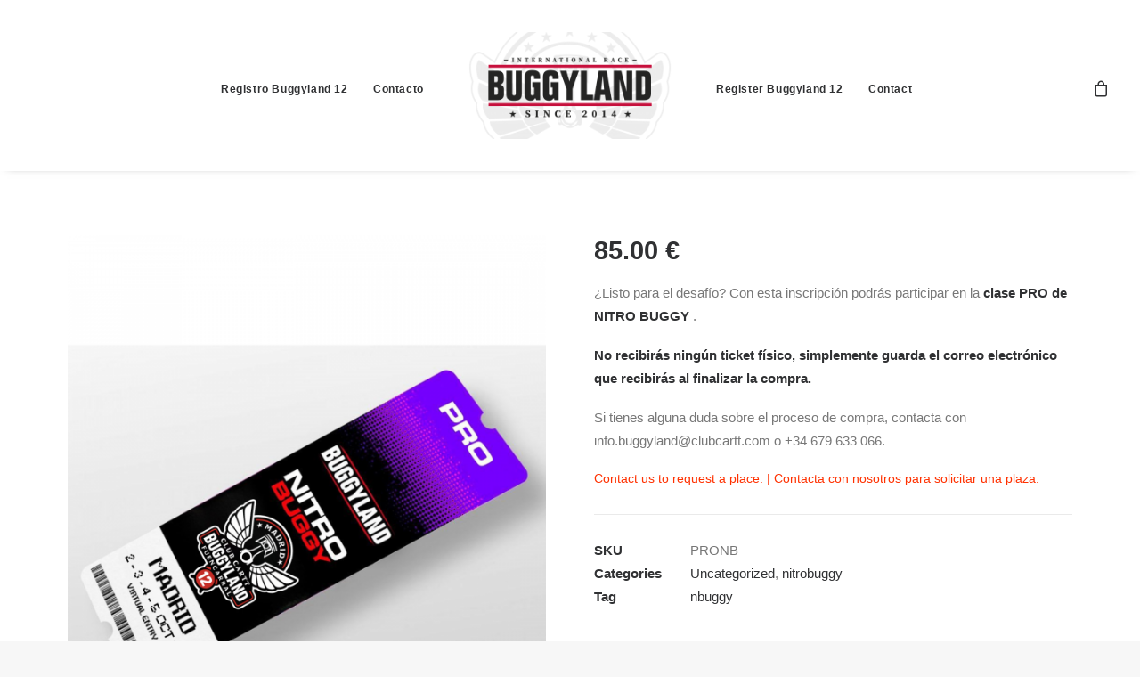

--- FILE ---
content_type: text/html; charset=UTF-8
request_url: http://buggyland.es/product/pro-class-nitro-buggy-entry
body_size: 17662
content:
<!DOCTYPE html>
<html class="no-touch" lang="en-US" xmlns="http://www.w3.org/1999/xhtml">
<head>
<meta http-equiv="Content-Type" content="text/html; charset=UTF-8">
<meta name="viewport" content="width=device-width, initial-scale=1">
<link rel="profile" href="http://gmpg.org/xfn/11">
<link rel="pingback" href="http://buggyland.es/xmlrpc.php">
<title>Nitro Buggy &#8211; PRO class entry &#8211; BUGGYLAND</title>
<meta name='robots' content='max-image-preview:large' />
<link rel="alternate" type="application/rss+xml" title="BUGGYLAND &raquo; Feed" href="https://buggyland.es/feed" />
<script type="text/javascript">
window._wpemojiSettings = {"baseUrl":"https:\/\/s.w.org\/images\/core\/emoji\/14.0.0\/72x72\/","ext":".png","svgUrl":"https:\/\/s.w.org\/images\/core\/emoji\/14.0.0\/svg\/","svgExt":".svg","source":{"wpemoji":"http:\/\/buggyland.es\/wp-includes\/js\/wp-emoji.js?ver=6.1.9","twemoji":"http:\/\/buggyland.es\/wp-includes\/js\/twemoji.js?ver=6.1.9"}};
/**
 * @output wp-includes/js/wp-emoji-loader.js
 */

( function( window, document, settings ) {
	var src, ready, ii, tests;

	// Create a canvas element for testing native browser support of emoji.
	var canvas = document.createElement( 'canvas' );
	var context = canvas.getContext && canvas.getContext( '2d' );

	/**
	 * Checks if two sets of Emoji characters render the same visually.
	 *
	 * @since 4.9.0
	 *
	 * @private
	 *
	 * @param {number[]} set1 Set of Emoji character codes.
	 * @param {number[]} set2 Set of Emoji character codes.
	 *
	 * @return {boolean} True if the two sets render the same.
	 */
	function emojiSetsRenderIdentically( set1, set2 ) {
		var stringFromCharCode = String.fromCharCode;

		// Cleanup from previous test.
		context.clearRect( 0, 0, canvas.width, canvas.height );
		context.fillText( stringFromCharCode.apply( this, set1 ), 0, 0 );
		var rendered1 = canvas.toDataURL();

		// Cleanup from previous test.
		context.clearRect( 0, 0, canvas.width, canvas.height );
		context.fillText( stringFromCharCode.apply( this, set2 ), 0, 0 );
		var rendered2 = canvas.toDataURL();

		return rendered1 === rendered2;
	}

	/**
	 * Detects if the browser supports rendering emoji or flag emoji.
	 *
	 * Flag emoji are a single glyph made of two characters, so some browsers
	 * (notably, Firefox OS X) don't support them.
	 *
	 * @since 4.2.0
	 *
	 * @private
	 *
	 * @param {string} type Whether to test for support of "flag" or "emoji".
	 *
	 * @return {boolean} True if the browser can render emoji, false if it cannot.
	 */
	function browserSupportsEmoji( type ) {
		var isIdentical;

		if ( ! context || ! context.fillText ) {
			return false;
		}

		/*
		 * Chrome on OS X added native emoji rendering in M41. Unfortunately,
		 * it doesn't work when the font is bolder than 500 weight. So, we
		 * check for bold rendering support to avoid invisible emoji in Chrome.
		 */
		context.textBaseline = 'top';
		context.font = '600 32px Arial';

		switch ( type ) {
			case 'flag':
				/*
				 * Test for Transgender flag compatibility. This flag is shortlisted for the Emoji 13 spec,
				 * but has landed in Twemoji early, so we can add support for it, too.
				 *
				 * To test for support, we try to render it, and compare the rendering to how it would look if
				 * the browser doesn't render it correctly (white flag emoji + transgender symbol).
				 */
				isIdentical = emojiSetsRenderIdentically(
					[ 0x1F3F3, 0xFE0F, 0x200D, 0x26A7, 0xFE0F ],
					[ 0x1F3F3, 0xFE0F, 0x200B, 0x26A7, 0xFE0F ]
				);

				if ( isIdentical ) {
					return false;
				}

				/*
				 * Test for UN flag compatibility. This is the least supported of the letter locale flags,
				 * so gives us an easy test for full support.
				 *
				 * To test for support, we try to render it, and compare the rendering to how it would look if
				 * the browser doesn't render it correctly ([U] + [N]).
				 */
				isIdentical = emojiSetsRenderIdentically(
					[ 0xD83C, 0xDDFA, 0xD83C, 0xDDF3 ],
					[ 0xD83C, 0xDDFA, 0x200B, 0xD83C, 0xDDF3 ]
				);

				if ( isIdentical ) {
					return false;
				}

				/*
				 * Test for English flag compatibility. England is a country in the United Kingdom, it
				 * does not have a two letter locale code but rather an five letter sub-division code.
				 *
				 * To test for support, we try to render it, and compare the rendering to how it would look if
				 * the browser doesn't render it correctly (black flag emoji + [G] + [B] + [E] + [N] + [G]).
				 */
				isIdentical = emojiSetsRenderIdentically(
					[ 0xD83C, 0xDFF4, 0xDB40, 0xDC67, 0xDB40, 0xDC62, 0xDB40, 0xDC65, 0xDB40, 0xDC6E, 0xDB40, 0xDC67, 0xDB40, 0xDC7F ],
					[ 0xD83C, 0xDFF4, 0x200B, 0xDB40, 0xDC67, 0x200B, 0xDB40, 0xDC62, 0x200B, 0xDB40, 0xDC65, 0x200B, 0xDB40, 0xDC6E, 0x200B, 0xDB40, 0xDC67, 0x200B, 0xDB40, 0xDC7F ]
				);

				return ! isIdentical;
			case 'emoji':
				/*
				 * Why can't we be friends? Everyone can now shake hands in emoji, regardless of skin tone!
				 *
				 * To test for Emoji 14.0 support, try to render a new emoji: Handshake: Light Skin Tone, Dark Skin Tone.
				 *
				 * The Handshake: Light Skin Tone, Dark Skin Tone emoji is a ZWJ sequence combining 🫱 Rightwards Hand,
				 * 🏻 Light Skin Tone, a Zero Width Joiner, 🫲 Leftwards Hand, and 🏿 Dark Skin Tone.
				 *
				 * 0x1FAF1 == Rightwards Hand
				 * 0x1F3FB == Light Skin Tone
				 * 0x200D == Zero-Width Joiner (ZWJ) that links the code points for the new emoji or
				 * 0x200B == Zero-Width Space (ZWS) that is rendered for clients not supporting the new emoji.
				 * 0x1FAF2 == Leftwards Hand
				 * 0x1F3FF == Dark Skin Tone.
				 *
				 * When updating this test for future Emoji releases, ensure that individual emoji that make up the
				 * sequence come from older emoji standards.
				 */
				isIdentical = emojiSetsRenderIdentically(
					[0x1FAF1, 0x1F3FB, 0x200D, 0x1FAF2, 0x1F3FF],
					[0x1FAF1, 0x1F3FB, 0x200B, 0x1FAF2, 0x1F3FF]
				);

				return ! isIdentical;
		}

		return false;
	}

	/**
	 * Adds a script to the head of the document.
	 *
	 * @ignore
	 *
	 * @since 4.2.0
	 *
	 * @param {Object} src The url where the script is located.
	 * @return {void}
	 */
	function addScript( src ) {
		var script = document.createElement( 'script' );

		script.src = src;
		script.defer = script.type = 'text/javascript';
		document.getElementsByTagName( 'head' )[0].appendChild( script );
	}

	tests = Array( 'flag', 'emoji' );

	settings.supports = {
		everything: true,
		everythingExceptFlag: true
	};

	/*
	 * Tests the browser support for flag emojis and other emojis, and adjusts the
	 * support settings accordingly.
	 */
	for( ii = 0; ii < tests.length; ii++ ) {
		settings.supports[ tests[ ii ] ] = browserSupportsEmoji( tests[ ii ] );

		settings.supports.everything = settings.supports.everything && settings.supports[ tests[ ii ] ];

		if ( 'flag' !== tests[ ii ] ) {
			settings.supports.everythingExceptFlag = settings.supports.everythingExceptFlag && settings.supports[ tests[ ii ] ];
		}
	}

	settings.supports.everythingExceptFlag = settings.supports.everythingExceptFlag && ! settings.supports.flag;

	// Sets DOMReady to false and assigns a ready function to settings.
	settings.DOMReady = false;
	settings.readyCallback = function() {
		settings.DOMReady = true;
	};

	// When the browser can not render everything we need to load a polyfill.
	if ( ! settings.supports.everything ) {
		ready = function() {
			settings.readyCallback();
		};

		/*
		 * Cross-browser version of adding a dom ready event.
		 */
		if ( document.addEventListener ) {
			document.addEventListener( 'DOMContentLoaded', ready, false );
			window.addEventListener( 'load', ready, false );
		} else {
			window.attachEvent( 'onload', ready );
			document.attachEvent( 'onreadystatechange', function() {
				if ( 'complete' === document.readyState ) {
					settings.readyCallback();
				}
			} );
		}

		src = settings.source || {};

		if ( src.concatemoji ) {
			addScript( src.concatemoji );
		} else if ( src.wpemoji && src.twemoji ) {
			addScript( src.twemoji );
			addScript( src.wpemoji );
		}
	}

} )( window, document, window._wpemojiSettings );
</script>
<style type="text/css">
img.wp-smiley,
img.emoji {
	display: inline !important;
	border: none !important;
	box-shadow: none !important;
	height: 1em !important;
	width: 1em !important;
	margin: 0 0.07em !important;
	vertical-align: -0.1em !important;
	background: none !important;
	padding: 0 !important;
}
</style>
	<link rel='stylesheet' id='wp-block-library-css' href='http://buggyland.es/wp-includes/css/dist/block-library/style.css?ver=6.1.9' type='text/css' media='all' />
<link rel='stylesheet' id='wc-blocks-vendors-style-css' href='http://buggyland.es/wp-content/plugins/woocommerce/packages/woocommerce-blocks/build/wc-blocks-vendors-style.css?ver=1676886189' type='text/css' media='all' />
<link rel='stylesheet' id='wc-blocks-style-css' href='http://buggyland.es/wp-content/plugins/woocommerce/packages/woocommerce-blocks/build/wc-blocks-style.css?ver=1676886189' type='text/css' media='all' />
<link rel='stylesheet' id='classic-theme-styles-css' href='http://buggyland.es/wp-includes/css/classic-themes.css?ver=1' type='text/css' media='all' />
<style id='global-styles-inline-css' type='text/css'>
body{--wp--preset--color--black: #000000;--wp--preset--color--cyan-bluish-gray: #abb8c3;--wp--preset--color--white: #ffffff;--wp--preset--color--pale-pink: #f78da7;--wp--preset--color--vivid-red: #cf2e2e;--wp--preset--color--luminous-vivid-orange: #ff6900;--wp--preset--color--luminous-vivid-amber: #fcb900;--wp--preset--color--light-green-cyan: #7bdcb5;--wp--preset--color--vivid-green-cyan: #00d084;--wp--preset--color--pale-cyan-blue: #8ed1fc;--wp--preset--color--vivid-cyan-blue: #0693e3;--wp--preset--color--vivid-purple: #9b51e0;--wp--preset--gradient--vivid-cyan-blue-to-vivid-purple: linear-gradient(135deg,rgba(6,147,227,1) 0%,rgb(155,81,224) 100%);--wp--preset--gradient--light-green-cyan-to-vivid-green-cyan: linear-gradient(135deg,rgb(122,220,180) 0%,rgb(0,208,130) 100%);--wp--preset--gradient--luminous-vivid-amber-to-luminous-vivid-orange: linear-gradient(135deg,rgba(252,185,0,1) 0%,rgba(255,105,0,1) 100%);--wp--preset--gradient--luminous-vivid-orange-to-vivid-red: linear-gradient(135deg,rgba(255,105,0,1) 0%,rgb(207,46,46) 100%);--wp--preset--gradient--very-light-gray-to-cyan-bluish-gray: linear-gradient(135deg,rgb(238,238,238) 0%,rgb(169,184,195) 100%);--wp--preset--gradient--cool-to-warm-spectrum: linear-gradient(135deg,rgb(74,234,220) 0%,rgb(151,120,209) 20%,rgb(207,42,186) 40%,rgb(238,44,130) 60%,rgb(251,105,98) 80%,rgb(254,248,76) 100%);--wp--preset--gradient--blush-light-purple: linear-gradient(135deg,rgb(255,206,236) 0%,rgb(152,150,240) 100%);--wp--preset--gradient--blush-bordeaux: linear-gradient(135deg,rgb(254,205,165) 0%,rgb(254,45,45) 50%,rgb(107,0,62) 100%);--wp--preset--gradient--luminous-dusk: linear-gradient(135deg,rgb(255,203,112) 0%,rgb(199,81,192) 50%,rgb(65,88,208) 100%);--wp--preset--gradient--pale-ocean: linear-gradient(135deg,rgb(255,245,203) 0%,rgb(182,227,212) 50%,rgb(51,167,181) 100%);--wp--preset--gradient--electric-grass: linear-gradient(135deg,rgb(202,248,128) 0%,rgb(113,206,126) 100%);--wp--preset--gradient--midnight: linear-gradient(135deg,rgb(2,3,129) 0%,rgb(40,116,252) 100%);--wp--preset--duotone--dark-grayscale: url('#wp-duotone-dark-grayscale');--wp--preset--duotone--grayscale: url('#wp-duotone-grayscale');--wp--preset--duotone--purple-yellow: url('#wp-duotone-purple-yellow');--wp--preset--duotone--blue-red: url('#wp-duotone-blue-red');--wp--preset--duotone--midnight: url('#wp-duotone-midnight');--wp--preset--duotone--magenta-yellow: url('#wp-duotone-magenta-yellow');--wp--preset--duotone--purple-green: url('#wp-duotone-purple-green');--wp--preset--duotone--blue-orange: url('#wp-duotone-blue-orange');--wp--preset--font-size--small: 13px;--wp--preset--font-size--medium: 20px;--wp--preset--font-size--large: 36px;--wp--preset--font-size--x-large: 42px;--wp--preset--spacing--20: 0.44rem;--wp--preset--spacing--30: 0.67rem;--wp--preset--spacing--40: 1rem;--wp--preset--spacing--50: 1.5rem;--wp--preset--spacing--60: 2.25rem;--wp--preset--spacing--70: 3.38rem;--wp--preset--spacing--80: 5.06rem;}:where(.is-layout-flex){gap: 0.5em;}body .is-layout-flow > .alignleft{float: left;margin-inline-start: 0;margin-inline-end: 2em;}body .is-layout-flow > .alignright{float: right;margin-inline-start: 2em;margin-inline-end: 0;}body .is-layout-flow > .aligncenter{margin-left: auto !important;margin-right: auto !important;}body .is-layout-constrained > .alignleft{float: left;margin-inline-start: 0;margin-inline-end: 2em;}body .is-layout-constrained > .alignright{float: right;margin-inline-start: 2em;margin-inline-end: 0;}body .is-layout-constrained > .aligncenter{margin-left: auto !important;margin-right: auto !important;}body .is-layout-constrained > :where(:not(.alignleft):not(.alignright):not(.alignfull)){max-width: var(--wp--style--global--content-size);margin-left: auto !important;margin-right: auto !important;}body .is-layout-constrained > .alignwide{max-width: var(--wp--style--global--wide-size);}body .is-layout-flex{display: flex;}body .is-layout-flex{flex-wrap: wrap;align-items: center;}body .is-layout-flex > *{margin: 0;}:where(.wp-block-columns.is-layout-flex){gap: 2em;}.has-black-color{color: var(--wp--preset--color--black) !important;}.has-cyan-bluish-gray-color{color: var(--wp--preset--color--cyan-bluish-gray) !important;}.has-white-color{color: var(--wp--preset--color--white) !important;}.has-pale-pink-color{color: var(--wp--preset--color--pale-pink) !important;}.has-vivid-red-color{color: var(--wp--preset--color--vivid-red) !important;}.has-luminous-vivid-orange-color{color: var(--wp--preset--color--luminous-vivid-orange) !important;}.has-luminous-vivid-amber-color{color: var(--wp--preset--color--luminous-vivid-amber) !important;}.has-light-green-cyan-color{color: var(--wp--preset--color--light-green-cyan) !important;}.has-vivid-green-cyan-color{color: var(--wp--preset--color--vivid-green-cyan) !important;}.has-pale-cyan-blue-color{color: var(--wp--preset--color--pale-cyan-blue) !important;}.has-vivid-cyan-blue-color{color: var(--wp--preset--color--vivid-cyan-blue) !important;}.has-vivid-purple-color{color: var(--wp--preset--color--vivid-purple) !important;}.has-black-background-color{background-color: var(--wp--preset--color--black) !important;}.has-cyan-bluish-gray-background-color{background-color: var(--wp--preset--color--cyan-bluish-gray) !important;}.has-white-background-color{background-color: var(--wp--preset--color--white) !important;}.has-pale-pink-background-color{background-color: var(--wp--preset--color--pale-pink) !important;}.has-vivid-red-background-color{background-color: var(--wp--preset--color--vivid-red) !important;}.has-luminous-vivid-orange-background-color{background-color: var(--wp--preset--color--luminous-vivid-orange) !important;}.has-luminous-vivid-amber-background-color{background-color: var(--wp--preset--color--luminous-vivid-amber) !important;}.has-light-green-cyan-background-color{background-color: var(--wp--preset--color--light-green-cyan) !important;}.has-vivid-green-cyan-background-color{background-color: var(--wp--preset--color--vivid-green-cyan) !important;}.has-pale-cyan-blue-background-color{background-color: var(--wp--preset--color--pale-cyan-blue) !important;}.has-vivid-cyan-blue-background-color{background-color: var(--wp--preset--color--vivid-cyan-blue) !important;}.has-vivid-purple-background-color{background-color: var(--wp--preset--color--vivid-purple) !important;}.has-black-border-color{border-color: var(--wp--preset--color--black) !important;}.has-cyan-bluish-gray-border-color{border-color: var(--wp--preset--color--cyan-bluish-gray) !important;}.has-white-border-color{border-color: var(--wp--preset--color--white) !important;}.has-pale-pink-border-color{border-color: var(--wp--preset--color--pale-pink) !important;}.has-vivid-red-border-color{border-color: var(--wp--preset--color--vivid-red) !important;}.has-luminous-vivid-orange-border-color{border-color: var(--wp--preset--color--luminous-vivid-orange) !important;}.has-luminous-vivid-amber-border-color{border-color: var(--wp--preset--color--luminous-vivid-amber) !important;}.has-light-green-cyan-border-color{border-color: var(--wp--preset--color--light-green-cyan) !important;}.has-vivid-green-cyan-border-color{border-color: var(--wp--preset--color--vivid-green-cyan) !important;}.has-pale-cyan-blue-border-color{border-color: var(--wp--preset--color--pale-cyan-blue) !important;}.has-vivid-cyan-blue-border-color{border-color: var(--wp--preset--color--vivid-cyan-blue) !important;}.has-vivid-purple-border-color{border-color: var(--wp--preset--color--vivid-purple) !important;}.has-vivid-cyan-blue-to-vivid-purple-gradient-background{background: var(--wp--preset--gradient--vivid-cyan-blue-to-vivid-purple) !important;}.has-light-green-cyan-to-vivid-green-cyan-gradient-background{background: var(--wp--preset--gradient--light-green-cyan-to-vivid-green-cyan) !important;}.has-luminous-vivid-amber-to-luminous-vivid-orange-gradient-background{background: var(--wp--preset--gradient--luminous-vivid-amber-to-luminous-vivid-orange) !important;}.has-luminous-vivid-orange-to-vivid-red-gradient-background{background: var(--wp--preset--gradient--luminous-vivid-orange-to-vivid-red) !important;}.has-very-light-gray-to-cyan-bluish-gray-gradient-background{background: var(--wp--preset--gradient--very-light-gray-to-cyan-bluish-gray) !important;}.has-cool-to-warm-spectrum-gradient-background{background: var(--wp--preset--gradient--cool-to-warm-spectrum) !important;}.has-blush-light-purple-gradient-background{background: var(--wp--preset--gradient--blush-light-purple) !important;}.has-blush-bordeaux-gradient-background{background: var(--wp--preset--gradient--blush-bordeaux) !important;}.has-luminous-dusk-gradient-background{background: var(--wp--preset--gradient--luminous-dusk) !important;}.has-pale-ocean-gradient-background{background: var(--wp--preset--gradient--pale-ocean) !important;}.has-electric-grass-gradient-background{background: var(--wp--preset--gradient--electric-grass) !important;}.has-midnight-gradient-background{background: var(--wp--preset--gradient--midnight) !important;}.has-small-font-size{font-size: var(--wp--preset--font-size--small) !important;}.has-medium-font-size{font-size: var(--wp--preset--font-size--medium) !important;}.has-large-font-size{font-size: var(--wp--preset--font-size--large) !important;}.has-x-large-font-size{font-size: var(--wp--preset--font-size--x-large) !important;}
.wp-block-navigation a:where(:not(.wp-element-button)){color: inherit;}
:where(.wp-block-columns.is-layout-flex){gap: 2em;}
.wp-block-pullquote{font-size: 1.5em;line-height: 1.6;}
</style>
<link rel='stylesheet' id='contact-form-7-css' href='http://buggyland.es/wp-content/plugins/contact-form-7/includes/css/styles.css?ver=5.1.7' type='text/css' media='all' />
<link rel='stylesheet' id='uncode-privacy-css' href='http://buggyland.es/wp-content/plugins/uncode-privacy/assets/css/uncode-privacy-public.css?ver=2.1.1' type='text/css' media='all' />
<link rel='stylesheet' id='ppom-tooltip-lib-css' href='http://buggyland.es/wp-content/plugins/woocommerce-product-addon/backend/assets/tooltip/tooltip.css?ver=1.0' type='text/css' media='all' />
<link rel='stylesheet' id='ppom-main-css' href='http://buggyland.es/wp-content/plugins/woocommerce-product-addon/css/ppom-style.css?ver=32.0.22' type='text/css' media='all' />
<link rel='stylesheet' id='ppom-sm-popup-css' href='http://buggyland.es/wp-content/plugins/woocommerce-product-addon/css/ppom-simple-popup.css?ver=32.0.22' type='text/css' media='all' />
<link rel='stylesheet' id='ppom-bootstrap-css' href='http://buggyland.es/wp-content/plugins/woocommerce-product-addon/css/bootstrap/bootstrap.css?ver=4.0.0' type='text/css' media='all' />
<link rel='stylesheet' id='ppom-bootstrap-modal-css' href='http://buggyland.es/wp-content/plugins/woocommerce-product-addon/css/bootstrap/bootstrap.modal.css?ver=4.0.0' type='text/css' media='all' />
<style id='woocommerce-inline-inline-css' type='text/css'>
.woocommerce form .form-row .required { visibility: visible; }
</style>
<link rel='stylesheet' id='xoo-cp-style-css' href='http://buggyland.es/wp-content/plugins/added-to-cart-popup-woocommerce/assets/css/xoo-cp-style.css?ver=1.7' type='text/css' media='all' />
<style id='xoo-cp-style-inline-css' type='text/css'>
td.xoo-cp-pqty{
			    min-width: 120px;
			}
			.xoo-cp-container{
				max-width: 650px;
			}
			.xcp-btn{
				background-color: #303133;
				color: #ffffff;
				font-size: 14px;
				border-radius: 5px;
				border: 1px solid #303133;
			}
			.xcp-btn:hover{
				color: #ffffff;
			}
			td.xoo-cp-pimg{
				width: 20%;
			}
			table.xoo-cp-pdetails , table.xoo-cp-pdetails tr{
				border: 0!important;
			}
			table.xoo-cp-pdetails td{
				border-style: solid;
				border-width: 0px;
				border-color: #303133;
			}
</style>
<link rel='stylesheet' id='uncode-style-css' href='http://buggyland.es/wp-content/themes/uncode/library/css/style.css?ver=665066465' type='text/css' media='all' />
<style id='uncode-style-inline-css' type='text/css'>

@media (min-width: 960px) { .limit-width { max-width: 1200px; margin: auto;}}
</style>
<link rel='stylesheet' id='uncode-icons-css' href='http://buggyland.es/wp-content/themes/uncode/library/css/uncode-icons.css?ver=665066465' type='text/css' media='all' />
<link rel='stylesheet' id='uncode-custom-style-css' href='http://buggyland.es/wp-content/themes/uncode/library/css/style-custom.css?ver=665066465' type='text/css' media='all' />
<link rel='stylesheet' id='uncode-woocommerce-css' href='http://buggyland.es/wp-content/themes/uncode/library/css/woocommerce.css?ver=665066465' type='text/css' media='all' />
<script type='text/javascript' src='http://buggyland.es/wp-includes/js/jquery/jquery.js?ver=3.6.1' id='jquery-core-js'></script>
<script type='text/javascript' src='http://buggyland.es/wp-includes/js/jquery/jquery-migrate.js?ver=3.3.2' id='jquery-migrate-js'></script>
<script type='text/javascript' src='http://buggyland.es/wp-content/plugins/woocommerce/assets/js/jquery-blockui/jquery.blockUI.js?ver=2.7.0-wc.7.4.0' id='jquery-blockui-js'></script>
<script type='text/javascript' id='wc-add-to-cart-js-extra'>
/* <![CDATA[ */
var wc_add_to_cart_params = {"ajax_url":"\/wp-admin\/admin-ajax.php","wc_ajax_url":"\/?wc-ajax=%%endpoint%%","i18n_view_cart":"View cart","cart_url":"https:\/\/buggyland.es\/cart","is_cart":"","cart_redirect_after_add":"no"};
/* ]]> */
</script>
<script type='text/javascript' src='http://buggyland.es/wp-content/plugins/woocommerce/assets/js/frontend/add-to-cart.js?ver=7.4.0' id='wc-add-to-cart-js'></script>
<script type='text/javascript' src='http://buggyland.es/wp-content/plugins/uncode-js_composer/assets/js/vendors/woocommerce-add-to-cart.js?ver=6.1.0' id='vc_woocommerce-add-to-cart-js-js'></script>
<script type='text/javascript' src='/wp-content/themes/uncode/library/js/ai-uncode.js' id='uncodeAI' data-home='/' data-path='/' data-breakpoints-images='258,516,720,1032,1440,2064,2880' id='ai-uncode-js'></script>
<script type='text/javascript' id='uncode-init-js-extra'>
/* <![CDATA[ */
var SiteParameters = {"days":"days","hours":"hours","minutes":"minutes","seconds":"seconds","constant_scroll":"on","scroll_speed":"2","parallax_factor":"0.25","loading":"Loading\u2026","slide_name":"slide","slide_footer":"footer","ajax_url":"https:\/\/buggyland.es\/wp-admin\/admin-ajax.php","nonce_adaptive_images":"75cbf04638","enable_debug":"","block_mobile_videos":"","is_frontend_editor":"","mobile_parallax_allowed":"","wireframes_plugin_active":"1"};
/* ]]> */
</script>
<script type='text/javascript' src='http://buggyland.es/wp-content/themes/uncode/library/js/init.js?ver=665066465' id='uncode-init-js'></script>
<link rel="https://api.w.org/" href="https://buggyland.es/wp-json/" /><link rel="alternate" type="application/json" href="https://buggyland.es/wp-json/wp/v2/product/83236" /><link rel="EditURI" type="application/rsd+xml" title="RSD" href="https://buggyland.es/xmlrpc.php?rsd" />
<link rel="wlwmanifest" type="application/wlwmanifest+xml" href="http://buggyland.es/wp-includes/wlwmanifest.xml" />
<meta name="generator" content="WordPress 6.1.9" />
<meta name="generator" content="WooCommerce 7.4.0" />
<link rel="canonical" href="https://buggyland.es/product/pro-class-nitro-buggy-entry" />
<link rel='shortlink' href='https://buggyland.es/?p=83236' />
<link rel="alternate" type="application/json+oembed" href="https://buggyland.es/wp-json/oembed/1.0/embed?url=https%3A%2F%2Fbuggyland.es%2Fproduct%2Fpro-class-nitro-buggy-entry" />
<link rel="alternate" type="text/xml+oembed" href="https://buggyland.es/wp-json/oembed/1.0/embed?url=https%3A%2F%2Fbuggyland.es%2Fproduct%2Fpro-class-nitro-buggy-entry&#038;format=xml" />
	<noscript><style>.woocommerce-product-gallery{ opacity: 1 !important; }</style></noscript>
	<link rel="icon" href="https://buggyland.es/wp-content/uploads/2020/04/cropped-logo-copia-32x32.png" sizes="32x32" />
<link rel="icon" href="https://buggyland.es/wp-content/uploads/2020/04/cropped-logo-copia-192x192.png" sizes="192x192" />
<link rel="apple-touch-icon" href="https://buggyland.es/wp-content/uploads/2020/04/cropped-logo-copia-180x180.png" />
<meta name="msapplication-TileImage" content="https://buggyland.es/wp-content/uploads/2020/04/cropped-logo-copia-270x270.png" />
		<style type="text/css" id="wp-custom-css">
			.in-stock {
	font-size: 32px;
}

.stock{
	font-size: 32px;
}

.xcp-btn{
	font-weight: bold !important;
}
.td.xoo-cp-ptitle a {
    color: #ff0044 !important;
}

		</style>
		<noscript><style> .wpb_animate_when_almost_visible { opacity: 1; }</style></noscript></head>
<body class="product-template-default single single-product postid-83236  style-color-lxmt-bg theme-uncode woocommerce woocommerce-page woocommerce-no-js group-blog hormenu-position-left hmenu hmenu-center-split header-full-width main-center-align menu-mobile-centered mobile-parallax-not-allowed ilb-no-bounce unreg wpb-js-composer js-comp-ver-6.1.0 vc_responsive" data-border="0">
		<div class="body-borders" data-border="0"><div class="top-border body-border-shadow"></div><div class="right-border body-border-shadow"></div><div class="bottom-border body-border-shadow"></div><div class="left-border body-border-shadow"></div><div class="top-border style-light-bg"></div><div class="right-border style-light-bg"></div><div class="bottom-border style-light-bg"></div><div class="left-border style-light-bg"></div></div>	<div class="box-wrapper">
		<div class="box-container">
		<script type="text/javascript">UNCODE.initBox();</script>
		<div class="menu-wrapper menu-sticky menu-animated">
													
													<header id="masthead" class="navbar menu-primary menu-light submenu-light style-light-original menu-with-logo">
														<div class="menu-container style-color-xsdn-bg menu-no-borders menu-shadows">
															<div class="row-menu">
																<div class="row-menu-inner">
																	<div id="logo-container-mobile" class="col-lg-0 logo-container megamenu-diff desktop-hidden">
																		<div class="navbar-header style-light">
																			<a href="https://buggyland.es/" class="navbar-brand" data-minheight="20"><div class="logo-image main-logo logo-skinnable" data-maxheight="120" style="height: 120px;"><img src="https://buggyland.es/wp-content/uploads/2020/04/cabecera2-1-uai-258x136.png" alt="logo" width="258" height="136" class="img-responsive adaptive-async" data-uniqueid="82992-132460" data-guid="https://buggyland.es/wp-content/uploads/2020/04/cabecera2-1.png" data-path="2020/04/cabecera2-1.png" data-width="228" data-height="120" data-singlew="null" data-singleh="null" data-crop="" data-fixed="height" /></div></a>
																		</div>
																		<div class="mmb-container"><a class="desktop-hidden mobile-shopping-cart" href="https://buggyland.es/cart"><span class="cart-icon-container"><i class="fa fa-bag"></i><span class="badge" style="display: none;"></span></span></a><div class="mobile-menu-button 4 mobile-menu-button-light lines-button x2"><span class="lines"></span></div></div>
																	</div>
																	<div class="col-lg-12 main-menu-container middle">
																		<div class="menu-horizontal">
																			<div class="menu-horizontal-inner"><div class="nav navbar-nav navbar-main"><ul id="menu-buggyland" class="menu-primary-inner menu-smart sm"><li id="menu-item-83556" class="menu-item menu-item-type-custom menu-item-object-custom menu-item-83556 menu-item-link"><a title="Registro Buggyland 12" href="https://buggyland.es/register-buggyland-12">Registro Buggyland 12<i class="fa fa-angle-right fa-dropdown"></i></a></li>
<li id="menu-item-83906" class="menu-item menu-item-type-custom menu-item-object-custom menu-item-83906 menu-item-link"><a title="Contacto" href="mailto:info.buggyland@clubcartt.com">Contacto<i class="fa fa-angle-right fa-dropdown"></i></a></li>
<li id="menu-item-0" class="mobile-hidden tablet-hidden menu-item-0 menu-item-link"><div class="logo-container megamenu-diff middle">
													<div id="main-logo" class="navbar-header style-light">
														<a href="https://buggyland.es/" class="navbar-brand" data-minheight="20"><div class="logo-image main-logo logo-skinnable" data-maxheight="120" style="height: 120px;"><img src="https://buggyland.es/wp-content/uploads/2020/04/cabecera2-1-uai-258x136.png" alt="logo" width="258" height="136" class="img-responsive adaptive-async" data-uniqueid="82992-132460" data-guid="https://buggyland.es/wp-content/uploads/2020/04/cabecera2-1.png" data-path="2020/04/cabecera2-1.png" data-width="228" data-height="120" data-singlew="null" data-singleh="null" data-crop="" data-fixed="height" /></div></a>
													</div>
													<div class="mmb-container"><div class="mobile-menu-button 3 mobile-menu-button-light lines-button x2"><span class="lines"></span></div></div>
												</div></li>
<li id="menu-item-83555" class="menu-item menu-item-type-custom menu-item-object-custom menu-item-83555 menu-item-link"><a title="Register Buggyland 12" href="https://buggyland.es/register-buggyland-12">Register Buggyland 12<i class="fa fa-angle-right fa-dropdown"></i></a></li>
<li id="menu-item-83905" class="menu-item menu-item-type-custom menu-item-object-custom menu-item-83905 menu-item-link"><a title="Contact" href="mailto:info.buggyland@clubcartt.com">Contact<i class="fa fa-angle-right fa-dropdown"></i></a></li>
</ul></div><div class="nav navbar-nav navbar-nav-last"><ul class="menu-smart sm menu-icons"><li class="mobile-hidden tablet-hidden uncode-cart menu-item-link menu-item menu-item-has-children dropdown">
												<a href="#" data-toggle="dropdown" class="dropdown-toggle" data-type="title" title="cart">
													<span class="cart-icon-container"><i class="fa fa-bag"></i><span class="desktop-hidden">Cart</span><span class="badge" style="display: none;"></span><i class="fa fa-angle-down fa-dropdown desktop-hidden"></i>
								</span>
							</a>
							<ul role="menu" class="drop-menu sm-nowrap cart_list product_list_widget uncode-cart-dropdown"><li><span>Your cart is currently empty.</span></li></ul></li></ul></div></div>
																		</div>
																	</div>
																</div>
															</div>
														</div>
													</header>
												</div>			<script type="text/javascript">UNCODE.fixMenuHeight();</script>
			<div class="main-wrapper">
				<div class="main-container">
					<div class="page-wrapper">
						<div class="sections-container">
<script type="text/javascript">UNCODE.initHeader();</script>
		<div id="product-83236" class="page-body style-light style-light-bg post-83236 product type-product status-publish has-post-thumbnail product_cat-uncategorized product_cat-nitrobuggy product_tag-nbuggy first outofstock virtual purchasable product-type-simple">
			<div class="post-wrapper">
				<div class="post-body">
<div class="woocommerce-notices-wrapper"></div>
<div class="product type-product post-83236 status-publish outofstock product_cat-uncategorized product_cat-nitrobuggy product_tag-nbuggy has-post-thumbnail virtual purchasable product-type-simple">
	<div class="row-container">
		<div class="row row-parent col-std-gutter double-top-padding double-bottom-padding  limit-width" >
			<div class="row-inner">
				<div class="col-lg-6">
					<div class="uncol">
						<div class="uncoltable">
							<div class="uncell">
								<div class="uncont">
										<div id="woocommerce-product-single-plchold"><img width="1080" height="1350" src="https://buggyland.es/wp-content/uploads/2021/07/4-uai-258x258.png" class="adaptive-async wp-post-image" alt="" decoding="async" loading="lazy" data-src="https://buggyland.es/wp-content/uploads/2021/07/4.png" data-caption="4" data-large_image="https://buggyland.es/wp-content/uploads/2021/07/4.png" data-large_image_width="1080" data-large_image_height="1350" data-uniqueid="84156-206940" data-guid="https://buggyland.es/wp-content/uploads/2021/07/4.png" data-path="2021/07/4.png" data-width="1080" data-height="1350" data-singlew="6" data-singleh="6" data-crop="1" srcset="https://buggyland.es/wp-content/uploads/2021/07/4.png 1080w, https://buggyland.es/wp-content/uploads/2021/07/4-240x300.png 240w, https://buggyland.es/wp-content/uploads/2021/07/4-819x1024.png 819w, https://buggyland.es/wp-content/uploads/2021/07/4-768x960.png 768w, https://buggyland.es/wp-content/uploads/2021/07/4-600x750.png 600w" sizes="(max-width: 600px) 100vw, 600px" /></div><div class="woocommerce-product-gallery woocommerce-product-gallery--with-images woocommerce-product-gallery--columns-3 woocommerce-layout-images- images" data-columns="3" style="opacity: 0; transition: opacity .05s ease-in-out;">
	<figure class="woocommerce-product-gallery__wrapper">

	<div data-thumb="https://buggyland.es/wp-content/uploads/2021/07/4-uai-258x258.png" class="woocommerce-product-gallery__image"><a href="https://buggyland.es/wp-content/uploads/2021/07/4.png" itemprop="image" title="4" class="woocommerce-main-image" data-title="4" data-caption="" data-options="thumbnail: 'https://buggyland.es/wp-content/uploads/2021/07/4-uai-258x258.png'" data-lbox="ilightbox_gallery-154135"><img width="1080" height="1350" src="https://buggyland.es/wp-content/uploads/2021/07/4-uai-258x258.png" class="adaptive-async wp-post-image" alt="" decoding="async" data-src="https://buggyland.es/wp-content/uploads/2021/07/4.png" data-caption="4" data-large_image="https://buggyland.es/wp-content/uploads/2021/07/4.png" data-large_image_width="1080" data-large_image_height="1350" data-uniqueid="84156-206940" data-guid="https://buggyland.es/wp-content/uploads/2021/07/4.png" data-path="2021/07/4.png" data-width="1080" data-height="1350" data-singlew="6" data-singleh="6" data-crop="1" srcset="https://buggyland.es/wp-content/uploads/2021/07/4.png 1080w, https://buggyland.es/wp-content/uploads/2021/07/4-240x300.png 240w, https://buggyland.es/wp-content/uploads/2021/07/4-819x1024.png 819w, https://buggyland.es/wp-content/uploads/2021/07/4-768x960.png 768w, https://buggyland.es/wp-content/uploads/2021/07/4-600x750.png 600w" sizes="(max-width: 600px) 100vw, 600px" /></a></div>
	
	</figure>
</div>
								</div>
							</div>
						</div>
					</div>
				</div>
				<div class="col-lg-6">
					<div class="uncol">
						<div class="uncoltable">
							<div class="uncell">
								<div class="uncont">
									<div class="price-container">

	<span class="price"><ins class="h2"><span class="woocommerce-Price-amount amount">85.00&nbsp;<span class="woocommerce-Price-currencySymbol">&euro;</span></span></ins></span>

</div>
<div class="woocommerce-product-details__short-description">
	<p><span style="vertical-align: inherit;"><span style="vertical-align: inherit;"><span style="vertical-align: inherit;"><span style="vertical-align: inherit;"><span style="vertical-align: inherit;"><span style="vertical-align: inherit;">¿Listo para el desafío? Con esta inscripción podrás participar en la </span></span></span></span></span></span><strong><span style="vertical-align: inherit;"><span style="vertical-align: inherit;"><span style="vertical-align: inherit;"><span style="vertical-align: inherit;"><span style="vertical-align: inherit;"><span style="vertical-align: inherit;">clase PRO de NITRO BUGGY</span></span></span></span></span></span></strong><span style="vertical-align: inherit;"><span style="vertical-align: inherit;"><span style="vertical-align: inherit;"><span style="vertical-align: inherit;"><span style="vertical-align: inherit;"><span style="vertical-align: inherit;"> .</span></span></span></span></span></span></p>
<p><strong><span style="vertical-align: inherit;"><span style="vertical-align: inherit;"><span style="vertical-align: inherit;"><span style="vertical-align: inherit;"><span style="vertical-align: inherit;"><span style="vertical-align: inherit;">No recibirás ningún ticket físico, simplemente guarda el correo electrónico que recibirás al finalizar la compra.</span></span></span></span></span></span></strong></p>
<p><span style="vertical-align: inherit;"><span style="vertical-align: inherit;"><span style="vertical-align: inherit;"><span style="vertical-align: inherit;"><span style="vertical-align: inherit;"><span style="vertical-align: inherit;">Si tienes alguna duda sobre el proceso de compra, contacta con info.buggyland@clubcartt.com o +34 679 633 066.</span></span></span></span></span></span></p>
</div>

<p class="stock out-of-stock">Contact us to request a place. | Contacta con nosotros para solicitar una plaza.</p>

<hr />
<div class="product_meta">
	<p>
	
	
		<span class="sku_wrapper detail-container"><span class="detail-label">SKU</span> <span class="sku" itemprop="sku">PRONB</span></span>

	
	<span class="posted_in detail-container"><span class="detail-label">Categories</span> <a href="https://buggyland.es/product-category/uncategorized" rel="tag">Uncategorized</a>, <a href="https://buggyland.es/product-category/nitrobuggy" rel="tag">nitrobuggy</a></span>
	<span class="tagged_as detail-container"><span class="detail-label">Tag</span> <a href="https://buggyland.es/product-tag/nbuggy" rel="tag">nbuggy</a></span>
		</p>
</div>
								</div>
							</div>
						</div>
					</div>
				</div>
			</div>
		</div>
	</div>
</div>
<div class="row-container row-related">
		  					<div class="row row-parent style- limit-width no-top-padding">
									
	<div class="related products">

					<h5 class="related-title">Related products</h5>
		
		<div class="owl-carousel-wrapper">
	<div class="owl-carousel-container owl-carousel-loading half-gutter">
		<div id="index-608409" class="owl-carousel owl-element owl-theme owl-dots-outside owl-height-auto" data-loop="false" data-dots="true" data-nav="false" data-navspeed="400" data-autoplay="false" data-lg="4" data-md="2" data-sm="1">

			
				<div class="tmb tmb-light tmb-content-center tmb-no-bg tmb-woocommerce tmb-overlay-anim tmb-overlay-text-anim tmb-iso-w3 post-83273 product type-product status-publish has-post-thumbnail product_cat-uncategorized product_cat-ebuggy first outofstock virtual purchasable product-type-simple tmb-content-under tmb-media-first tmb-no-bg">
						<div class="t-inside" ><div class="t-entry-visual"><div class="t-entry-visual-tc"><div class="t-entry-visual-cont"><div class="dummy" style="padding-top: 125.2%;"></div><a tabindex="-1" href="https://buggyland.es/product/e-buggy-pro-class-entry" class="pushed"><div class="t-entry-visual-overlay"><div class="t-entry-visual-overlay-in style-dark-bg" style="opacity: 0.2;"></div></div>
									<div class="t-overlay-wrap">
										<div class="t-overlay-inner">
											<div class="t-overlay-content">
												<div class="t-overlay-text half-block-padding"><div class="t-entry t-single-line"></div></div></div></div></div><img class="adaptive-async" src="https://buggyland.es/wp-content/uploads/2021/07/3-uai-258x323.png" width="258" height="323" alt="" data-uniqueid="84151-764329" data-guid="https://buggyland.es/wp-content/uploads/2021/07/3.png" data-path="2021/07/3.png" data-width="1080" data-height="1350" data-singlew="3" data-singleh="" data-crop="" data-fixed="" /></a><div class="add-to-cart-overlay"><a href="https://buggyland.es/product/e-buggy-pro-class-entry" rel="nofollow" data-product_id="83273" data-product_sku="PROEB" class="  product_type_simple product_button_loop"><span>Read more</span></a></div></div>
				</div>
			</div><div class="t-entry-text">
							<div class="t-entry-text-tc half-block-padding"><div class="t-entry"><h3 class="t-entry-title h6"><a href="https://buggyland.es/product/e-buggy-pro-class-entry">E-Buggy - PRO class entry</a></h3><span class="price h6"><ins class="h2"><span class="woocommerce-Price-amount amount"><bdi>85.00&nbsp;<span class="woocommerce-Price-currencySymbol">&euro;</span></bdi></span></ins></span></div></div>
					</div></div>
					</div>
			
				<div class="tmb tmb-light tmb-content-center tmb-no-bg tmb-woocommerce tmb-overlay-anim tmb-overlay-text-anim tmb-iso-w4 post-83274 product type-product status-publish has-post-thumbnail product_cat-uncategorized product_cat-ebuggy first outofstock virtual purchasable product-type-simple tmb-content-under tmb-media-first tmb-no-bg">
						<div class="t-inside" ><div class="t-entry-visual"><div class="t-entry-visual-tc"><div class="t-entry-visual-cont"><div class="dummy" style="padding-top: 125.2%;"></div><a tabindex="-1" href="https://buggyland.es/product/e-buggy-intermediate-class-entry" class="pushed"><div class="t-entry-visual-overlay"><div class="t-entry-visual-overlay-in style-dark-bg" style="opacity: 0.2;"></div></div>
									<div class="t-overlay-wrap">
										<div class="t-overlay-inner">
											<div class="t-overlay-content">
												<div class="t-overlay-text half-block-padding"><div class="t-entry t-single-line"></div></div></div></div></div><img class="adaptive-async" src="https://buggyland.es/wp-content/uploads/2021/07/6-uai-258x323.png" width="258" height="323" alt="" data-uniqueid="84150-140163" data-guid="https://buggyland.es/wp-content/uploads/2021/07/6.png" data-path="2021/07/6.png" data-width="1080" data-height="1350" data-singlew="4" data-singleh="" data-crop="" data-fixed="" /></a><div class="add-to-cart-overlay"><a href="https://buggyland.es/product/e-buggy-intermediate-class-entry" rel="nofollow" data-product_id="83274" data-product_sku="INTEB" class="  product_type_simple product_button_loop"><span>Read more</span></a></div></div>
				</div>
			</div><div class="t-entry-text">
							<div class="t-entry-text-tc half-block-padding"><div class="t-entry"><h3 class="t-entry-title h6"><a href="https://buggyland.es/product/e-buggy-intermediate-class-entry">E-Buggy - INTERMEDIATE class entry</a></h3><span class="price h6"><ins class="h2"><span class="woocommerce-Price-amount amount"><bdi>85.00&nbsp;<span class="woocommerce-Price-currencySymbol">&euro;</span></bdi></span></ins></span></div></div>
					</div></div>
					</div>
			
				<div class="tmb tmb-light tmb-content-center tmb-no-bg tmb-woocommerce tmb-overlay-anim tmb-overlay-text-anim tmb-iso-w4 post-83276 product type-product status-publish has-post-thumbnail product_cat-uncategorized product_cat-etruggy first outofstock virtual purchasable product-type-simple tmb-content-under tmb-media-first tmb-no-bg">
						<div class="t-inside" ><div class="t-entry-visual"><div class="t-entry-visual-tc"><div class="t-entry-visual-cont"><div class="dummy" style="padding-top: 125.2%;"></div><a tabindex="-1" href="https://buggyland.es/product/e-truggy-entry" class="pushed"><div class="t-entry-visual-overlay"><div class="t-entry-visual-overlay-in style-dark-bg" style="opacity: 0.2;"></div></div>
									<div class="t-overlay-wrap">
										<div class="t-overlay-inner">
											<div class="t-overlay-content">
												<div class="t-overlay-text half-block-padding"><div class="t-entry t-single-line"></div></div></div></div></div><img class="adaptive-async" src="https://buggyland.es/wp-content/uploads/2021/07/10-uai-258x323.png" width="258" height="323" alt="" data-uniqueid="84148-623427" data-guid="https://buggyland.es/wp-content/uploads/2021/07/10.png" data-path="2021/07/10.png" data-width="1080" data-height="1350" data-singlew="4" data-singleh="" data-crop="" data-fixed="" /></a><div class="add-to-cart-overlay"><a href="https://buggyland.es/product/e-truggy-entry" rel="nofollow" data-product_id="83276" data-product_sku="ET" class="  product_type_simple product_button_loop"><span>Read more</span></a></div></div>
				</div>
			</div><div class="t-entry-text">
							<div class="t-entry-text-tc half-block-padding"><div class="t-entry"><h3 class="t-entry-title h6"><a href="https://buggyland.es/product/e-truggy-entry">E-Truggy - entry</a></h3><span class="price h6"><ins class="h2"><span class="woocommerce-Price-amount amount"><bdi>85.00&nbsp;<span class="woocommerce-Price-currencySymbol">&euro;</span></bdi></span></ins></span></div></div>
					</div></div>
					</div>
			
				<div class="tmb tmb-light tmb-content-center tmb-no-bg tmb-woocommerce tmb-overlay-anim tmb-overlay-text-anim tmb-iso-w4 post-83271 product type-product status-publish has-post-thumbnail product_cat-uncategorized product_cat-nitrotruggy first outofstock virtual purchasable product-type-simple tmb-content-under tmb-media-first tmb-no-bg">
						<div class="t-inside" ><div class="t-entry-visual"><div class="t-entry-visual-tc"><div class="t-entry-visual-cont"><div class="dummy" style="padding-top: 125.2%;"></div><a tabindex="-1" href="https://buggyland.es/product/nitro-truggy-pro-class-entry" class="pushed"><div class="t-entry-visual-overlay"><div class="t-entry-visual-overlay-in style-dark-bg" style="opacity: 0.2;"></div></div>
									<div class="t-overlay-wrap">
										<div class="t-overlay-inner">
											<div class="t-overlay-content">
												<div class="t-overlay-text half-block-padding"><div class="t-entry t-single-line"></div></div></div></div></div><img class="adaptive-async" src="https://buggyland.es/wp-content/uploads/2021/07/9-1-uai-258x323.png" width="258" height="323" alt="" data-uniqueid="84158-115880" data-guid="https://buggyland.es/wp-content/uploads/2021/07/9-1.png" data-path="2021/07/9-1.png" data-width="1080" data-height="1350" data-singlew="4" data-singleh="" data-crop="" data-fixed="" /></a><div class="add-to-cart-overlay"><a href="https://buggyland.es/product/nitro-truggy-pro-class-entry" rel="nofollow" data-product_id="83271" data-product_sku="PRONT" class="  product_type_simple product_button_loop"><span>Read more</span></a></div></div>
				</div>
			</div><div class="t-entry-text">
							<div class="t-entry-text-tc half-block-padding"><div class="t-entry"><h3 class="t-entry-title h6"><a href="https://buggyland.es/product/nitro-truggy-pro-class-entry">Nitro Truggy - entry</a></h3><span class="price h6"><ins class="h2"><span class="woocommerce-Price-amount amount"><bdi>85.00&nbsp;<span class="woocommerce-Price-currencySymbol">&euro;</span></bdi></span></ins></span></div></div>
					</div></div>
					</div>
			
				<div class="tmb tmb-light tmb-content-center tmb-no-bg tmb-woocommerce tmb-overlay-anim tmb-overlay-text-anim tmb-iso-w4 post-83569 product type-product status-publish has-post-thumbnail product_cat-uncategorized product_cat-ebuggy first outofstock virtual purchasable product-type-simple tmb-content-under tmb-media-first tmb-no-bg">
						<div class="t-inside" ><div class="t-entry-visual"><div class="t-entry-visual-tc"><div class="t-entry-visual-cont"><div class="dummy" style="padding-top: 125.2%;"></div><a tabindex="-1" href="https://buggyland.es/product/e-buggy-35-class-entry" class="pushed"><div class="t-entry-visual-overlay"><div class="t-entry-visual-overlay-in style-dark-bg" style="opacity: 0.2;"></div></div>
									<div class="t-overlay-wrap">
										<div class="t-overlay-inner">
											<div class="t-overlay-content">
												<div class="t-overlay-text half-block-padding"><div class="t-entry t-single-line"></div></div></div></div></div><img class="adaptive-async" src="https://buggyland.es/wp-content/uploads/2022/06/7-uai-258x323.png" width="258" height="323" alt="" data-uniqueid="84147-198676" data-guid="https://buggyland.es/wp-content/uploads/2022/06/7.png" data-path="2022/06/7.png" data-width="1080" data-height="1350" data-singlew="4" data-singleh="" data-crop="" data-fixed="" /></a><div class="add-to-cart-overlay"><a href="https://buggyland.es/product/e-buggy-35-class-entry" rel="nofollow" data-product_id="83569" data-product_sku="SPEB-1" class="  product_type_simple product_button_loop"><span>Read more</span></a></div></div>
				</div>
			</div><div class="t-entry-text">
							<div class="t-entry-text-tc half-block-padding"><div class="t-entry"><h3 class="t-entry-title h6"><a href="https://buggyland.es/product/e-buggy-35-class-entry">E-Buggy - +35 class entry</a></h3><span class="price h6"><ins class="h2"><span class="woocommerce-Price-amount amount"><bdi>85.00&nbsp;<span class="woocommerce-Price-currencySymbol">&euro;</span></bdi></span></ins></span></div></div>
					</div></div>
					</div>
			
				<div class="tmb tmb-light tmb-content-center tmb-no-bg tmb-woocommerce tmb-overlay-anim tmb-overlay-text-anim tmb-iso-w4 post-83264 product type-product status-publish has-post-thumbnail product_cat-uncategorized product_cat-nitrobuggy first outofstock virtual purchasable product-type-simple tmb-content-under tmb-media-first tmb-no-bg">
						<div class="t-inside" ><div class="t-entry-visual"><div class="t-entry-visual-tc"><div class="t-entry-visual-cont"><div class="dummy" style="padding-top: 125.2%;"></div><a tabindex="-1" href="https://buggyland.es/product/nitro-buggy-intermediate-class-entry" class="pushed"><div class="t-entry-visual-overlay"><div class="t-entry-visual-overlay-in style-dark-bg" style="opacity: 0.2;"></div></div>
									<div class="t-overlay-wrap">
										<div class="t-overlay-inner">
											<div class="t-overlay-content">
												<div class="t-overlay-text half-block-padding"><div class="t-entry t-single-line"></div></div></div></div></div><img class="adaptive-async" src="https://buggyland.es/wp-content/uploads/2021/07/5-uai-258x323.png" width="258" height="323" alt="" data-uniqueid="84155-788521" data-guid="https://buggyland.es/wp-content/uploads/2021/07/5.png" data-path="2021/07/5.png" data-width="1080" data-height="1350" data-singlew="4" data-singleh="" data-crop="" data-fixed="" /></a><div class="add-to-cart-overlay"><a href="https://buggyland.es/product/nitro-buggy-intermediate-class-entry" rel="nofollow" data-product_id="83264" data-product_sku="INTNB" class="  product_type_simple product_button_loop"><span>Read more</span></a></div></div>
				</div>
			</div><div class="t-entry-text">
							<div class="t-entry-text-tc half-block-padding"><div class="t-entry"><h3 class="t-entry-title h6"><a href="https://buggyland.es/product/nitro-buggy-intermediate-class-entry">Nitro Buggy - INTERMEDIATE class entry</a></h3><span class="price h6"><ins class="h2"><span class="woocommerce-Price-amount amount"><bdi>85.00&nbsp;<span class="woocommerce-Price-currencySymbol">&euro;</span></bdi></span></ins></span></div></div>
					</div></div>
					</div>
			
				<div class="tmb tmb-light tmb-content-center tmb-no-bg tmb-woocommerce tmb-overlay-anim tmb-overlay-text-anim tmb-iso-w4 post-83268 product type-product status-publish has-post-thumbnail product_cat-uncategorized product_cat-nitrobuggy first outofstock virtual purchasable product-type-simple tmb-content-under tmb-media-first tmb-no-bg">
						<div class="t-inside" ><div class="t-entry-visual"><div class="t-entry-visual-tc"><div class="t-entry-visual-cont"><div class="dummy" style="padding-top: 125.2%;"></div><a tabindex="-1" href="https://buggyland.es/product/nitro-buggy-sport-class-entry" class="pushed"><div class="t-entry-visual-overlay"><div class="t-entry-visual-overlay-in style-dark-bg" style="opacity: 0.2;"></div></div>
									<div class="t-overlay-wrap">
										<div class="t-overlay-inner">
											<div class="t-overlay-content">
												<div class="t-overlay-text half-block-padding"><div class="t-entry t-single-line"></div></div></div></div></div><img class="adaptive-async" src="https://buggyland.es/wp-content/uploads/2021/07/1-uai-258x323.png" width="258" height="323" alt="" data-uniqueid="84154-812474" data-guid="https://buggyland.es/wp-content/uploads/2021/07/1.png" data-path="2021/07/1.png" data-width="1080" data-height="1350" data-singlew="4" data-singleh="" data-crop="" data-fixed="" /></a><div class="add-to-cart-overlay"><a href="https://buggyland.es/product/nitro-buggy-sport-class-entry" rel="nofollow" data-product_id="83268" data-product_sku="SPNB" class="  product_type_simple product_button_loop"><span>Read more</span></a></div></div>
				</div>
			</div><div class="t-entry-text">
							<div class="t-entry-text-tc half-block-padding"><div class="t-entry"><h3 class="t-entry-title h6"><a href="https://buggyland.es/product/nitro-buggy-sport-class-entry">Nitro Buggy - SPORT class entry</a></h3><span class="price h6"><ins class="h2"><span class="woocommerce-Price-amount amount"><bdi>85.00&nbsp;<span class="woocommerce-Price-currencySymbol">&euro;</span></bdi></span></ins></span></div></div>
					</div></div>
					</div>
			
				<div class="tmb tmb-light tmb-content-center tmb-no-bg tmb-woocommerce tmb-overlay-anim tmb-overlay-text-anim tmb-iso-w4 post-83269 product type-product status-publish has-post-thumbnail product_cat-uncategorized product_cat-nitrobuggy first outofstock virtual purchasable product-type-simple tmb-content-under tmb-media-first tmb-no-bg">
						<div class="t-inside" ><div class="t-entry-visual"><div class="t-entry-visual-tc"><div class="t-entry-visual-cont"><div class="dummy" style="padding-top: 125.2%;"></div><a tabindex="-1" href="https://buggyland.es/product/nitro-buggy-35-class-entry" class="pushed"><div class="t-entry-visual-overlay"><div class="t-entry-visual-overlay-in style-dark-bg" style="opacity: 0.2;"></div></div>
									<div class="t-overlay-wrap">
										<div class="t-overlay-inner">
											<div class="t-overlay-content">
												<div class="t-overlay-text half-block-padding"><div class="t-entry t-single-line"></div></div></div></div></div><img class="adaptive-async" src="https://buggyland.es/wp-content/uploads/2021/07/8-uai-258x323.png" width="258" height="323" alt="" data-uniqueid="84153-143383" data-guid="https://buggyland.es/wp-content/uploads/2021/07/8.png" data-path="2021/07/8.png" data-width="1080" data-height="1350" data-singlew="4" data-singleh="" data-crop="" data-fixed="" /></a><div class="add-to-cart-overlay"><a href="https://buggyland.es/product/nitro-buggy-35-class-entry" rel="nofollow" data-product_id="83269" data-product_sku="+35NB" class="  product_type_simple product_button_loop"><span>Read more</span></a></div></div>
				</div>
			</div><div class="t-entry-text">
							<div class="t-entry-text-tc half-block-padding"><div class="t-entry"><h3 class="t-entry-title h6"><a href="https://buggyland.es/product/nitro-buggy-35-class-entry">Nitro Buggy -  +35 class entry</a></h3><span class="price h6"><ins class="h2"><span class="woocommerce-Price-amount amount"><bdi>85.00&nbsp;<span class="woocommerce-Price-currencySymbol">&euro;</span></bdi></span></ins></span></div></div>
					</div></div>
					</div>
			
				<div class="tmb tmb-light tmb-content-center tmb-no-bg tmb-woocommerce tmb-overlay-anim tmb-overlay-text-anim tmb-iso-w4 post-83275 product type-product status-publish has-post-thumbnail product_cat-uncategorized product_cat-ebuggy first outofstock virtual purchasable product-type-simple tmb-content-under tmb-media-first tmb-no-bg">
						<div class="t-inside" ><div class="t-entry-visual"><div class="t-entry-visual-tc"><div class="t-entry-visual-cont"><div class="dummy" style="padding-top: 125.2%;"></div><a tabindex="-1" href="https://buggyland.es/product/e-buggy-sport-class-entry" class="pushed"><div class="t-entry-visual-overlay"><div class="t-entry-visual-overlay-in style-dark-bg" style="opacity: 0.2;"></div></div>
									<div class="t-overlay-wrap">
										<div class="t-overlay-inner">
											<div class="t-overlay-content">
												<div class="t-overlay-text half-block-padding"><div class="t-entry t-single-line"></div></div></div></div></div><img class="adaptive-async" src="https://buggyland.es/wp-content/uploads/2021/07/2-uai-258x323.png" width="258" height="323" alt="" data-uniqueid="84149-193417" data-guid="https://buggyland.es/wp-content/uploads/2021/07/2.png" data-path="2021/07/2.png" data-width="1080" data-height="1350" data-singlew="4" data-singleh="" data-crop="" data-fixed="" /></a><div class="add-to-cart-overlay"><a href="https://buggyland.es/product/e-buggy-sport-class-entry" rel="nofollow" data-product_id="83275" data-product_sku="SPEB" class="  product_type_simple product_button_loop"><span>Read more</span></a></div></div>
				</div>
			</div><div class="t-entry-text">
							<div class="t-entry-text-tc half-block-padding"><div class="t-entry"><h3 class="t-entry-title h6"><a href="https://buggyland.es/product/e-buggy-sport-class-entry">E-Buggy - SPORT class entry</a></h3><span class="price h6"><ins class="h2"><span class="woocommerce-Price-amount amount"><bdi>85.00&nbsp;<span class="woocommerce-Price-currencySymbol">&euro;</span></bdi></span></ins></span></div></div>
					</div></div>
					</div>
			
				</div>
	</div>
</div>
	</div>


								</div>
							</div></div><div class="row-container row-navigation row-navigation-light">
		  					<div class="row row-parent style-light limit-width">
									<nav class="post-navigation">
									<ul class="navigation"><li class="page-prev"><span class="btn-container"><span class="btn btn-link btn-icon-left btn-disable-hover"><i class="fa fa-angle-left"></i>Prev</span></span></li><li class="page-next"><span class="btn-container"><a class="btn btn-link text-default-color btn-icon-right" href="https://buggyland.es/product/nitro-buggy-intermediate-class-entry" rel="next"><span>Next</span><i class="fa fa-angle-right"></i></a></span></li></ul><!-- .navigation -->
							</nav><!-- .post-navigation -->
								</div>
							</div>			</div>
		</div>
		<meta itemprop="url" content="https://buggyland.es/product/pro-class-nitro-buggy-entry" /><!-- #product-83236 -->
	
	
								</div><!-- sections container -->
							</div><!-- page wrapper -->
											</div><!-- main container -->
				</div><!-- main wrapper -->
							</div><!-- box container -->
		</div><!-- box wrapper -->
				<div class="overlay overlay-sequential style-dark style-dark-bg overlay-search" data-area="search" data-container="box-container">
			<div class="mmb-container"><div class="menu-close-search mobile-menu-button menu-button-offcanvas mobile-menu-button-dark lines-button x2 overlay-close close" data-area="search" data-container="box-container"><span class="lines"></span></div></div>
			<div class="search-container"><form action="https://buggyland.es/" method="get">
	<div class="search-container-inner">
		<input type="search" class="search-field form-fluid no-livesearch" placeholder="Search…" value="" name="s" title="Search for:">
	  <i class="fa fa-search3"></i>
	</div>
</form>
</div>
		</div>

	<div class="gdpr-overlay"></div><div class="gdpr gdpr-privacy-preferences">
	<div class="gdpr-wrapper">
		<form method="post" class="gdpr-privacy-preferences-frm" action="https://buggyland.es/wp-admin/admin-post.php">
			<input type="hidden" name="action" value="uncode_privacy_update_privacy_preferences">
			<input type="hidden" id="update-privacy-preferences-nonce" name="update-privacy-preferences-nonce" value="4466cef9f6" /><input type="hidden" name="_wp_http_referer" value="/product/pro-class-nitro-buggy-entry" />			<header>
				<div class="gdpr-box-title">
					<h3>Privacy Preference Center</h3>
					<span class="gdpr-close"></span>
				</div>
			</header>
			<div class="gdpr-content">
				<div class="gdpr-tab-content">
					<div class="gdpr-consent-management gdpr-active">
						<header>
							<h4>Privacy Preferences</h4>
						</header>
						<div class="gdpr-info">
							<p></p>
													</div>
					</div>
				</div>
			</div>
			<footer>
				<input type="submit" class="btn-accent btn-flat" value="Save Preferences">
							</footer>
		</form>
	</div>
</div>

<div class="xoo-cp-opac"></div>
<div class="xoo-cp-modal">
	<div class="xoo-cp-container">
		<div class="xoo-cp-outer">
			<div class="xoo-cp-cont-opac"></div>
			<span class="xoo-cp-preloader xoo-cp-icon-spinner"></span>
		</div>
		<span class="xoo-cp-close xoo-cp-icon-cross"></span>

		<div class="xoo-cp-content"></div>
			
			
		<div class="xoo-cp-btns">
			<a class="xoo-cp-btn-vc xcp-btn" href="https://buggyland.es/cart">View Cart</a>
			<a class="xoo-cp-btn-ch xcp-btn" href="https://buggyland.es/checkout">Checkout</a>
			<a class="xoo-cp-close xcp-btn">Continue Shopping</a>
		</div>
			</div>
</div>


<div class="xoo-cp-notice-box" style="display: none;">
	<div>
	  <span class="xoo-cp-notice"></span>
	</div>
</div>

		<script>
			window.addEventListener("load", function(){
				jQuery( document ).on( 'change', '.quantity .qty', function() {
					jQuery( this ).parent().parent().find('.add_to_cart_button').attr( 'data-quantity', jQuery( this ).val() );
				});
			}, false);
		</script>

    <script type="application/ld+json">{"@context":"https:\/\/schema.org\/","@type":"Product","@id":"https:\/\/buggyland.es\/product\/pro-class-nitro-buggy-entry#product","name":"Nitro Buggy - PRO class entry","url":"https:\/\/buggyland.es\/product\/pro-class-nitro-buggy-entry","description":"\u00bfListo para el desaf\u00edo? Con esta inscripci\u00f3n podr\u00e1s participar en la clase PRO de NITRO BUGGY .\r\n\r\nNo recibir\u00e1s ning\u00fan ticket f\u00edsico, simplemente guarda el correo electr\u00f3nico que recibir\u00e1s al finalizar la compra.\r\n\r\nSi tienes alguna duda sobre el proceso de compra, contacta con info.buggyland@clubcartt.com o +34 679 633 066.","image":"https:\/\/buggyland.es\/wp-content\/uploads\/2021\/07\/4.png","sku":"PRONB","offers":[{"@type":"Offer","price":"85.00","priceValidUntil":"2027-12-31","priceSpecification":{"price":"85.00","priceCurrency":"EUR","valueAddedTaxIncluded":"false"},"priceCurrency":"EUR","availability":"http:\/\/schema.org\/OutOfStock","url":"https:\/\/buggyland.es\/product\/pro-class-nitro-buggy-entry","seller":{"@type":"Organization","name":"BUGGYLAND","url":"https:\/\/buggyland.es"}}]}</script>	<script type="text/javascript">
		(function () {
			var c = document.body.className;
			c = c.replace(/woocommerce-no-js/, 'woocommerce-js');
			document.body.className = c;
		})();
	</script>
	<style id='core-block-supports-inline-css' type='text/css'>
/**
 * Core styles: block-supports
 */

</style>
<script type='text/javascript' id='contact-form-7-js-extra'>
/* <![CDATA[ */
var wpcf7 = {"apiSettings":{"root":"https:\/\/buggyland.es\/wp-json\/contact-form-7\/v1","namespace":"contact-form-7\/v1"}};
/* ]]> */
</script>
<script type='text/javascript' src='http://buggyland.es/wp-content/plugins/contact-form-7/includes/js/scripts.js?ver=5.1.7' id='contact-form-7-js'></script>
<script type='text/javascript' src='http://buggyland.es/wp-content/plugins/uncode-privacy/assets/js/js-cookie.js?ver=2.2.0' id='js-cookie-js'></script>
<script type='text/javascript' id='uncode-privacy-js-extra'>
/* <![CDATA[ */
var Uncode_Privacy_Parameters = {"accent_color":"#ff0044"};
/* ]]> */
</script>
<script type='text/javascript' src='http://buggyland.es/wp-content/plugins/uncode-privacy/assets/js/uncode-privacy-public.js?ver=2.1.1' id='uncode-privacy-js'></script>
<script type='text/javascript' src='http://buggyland.es/wp-content/plugins/woocommerce-product-addon/backend/assets/tooltip/tooltip.js?ver=32.0.22' id='ppom-tooltip-lib-js'></script>
<script type='text/javascript' id='PPOM-sm-popup-js-extra'>
/* <![CDATA[ */
var ppom_tooltip_vars = {"ppom_tooltip_position":"top","ppom_tooltip_trigger":"","ppom_tooltip_interactive":"","ppom_tooltip_animation":"fade","ppom_tooltip_maxwidth":"500","ppom_tooltip_borderclr":"","ppom_tooltip_bgclr":"","ppom_tooltip_txtclr":""};
/* ]]> */
</script>
<script type='text/javascript' src='http://buggyland.es/wp-content/plugins/woocommerce-product-addon/js/ppom-simple-popup.js?ver=1.0' id='PPOM-sm-popup-js'></script>
<script type='text/javascript' src='http://buggyland.es/wp-includes/js/jquery/ui/core.js?ver=1.13.2' id='jquery-ui-core-js'></script>
<script type='text/javascript' src='http://buggyland.es/wp-includes/js/jquery/ui/datepicker.js?ver=1.13.2' id='jquery-ui-datepicker-js'></script>
<script type='text/javascript' id='jquery-ui-datepicker-js-after'>
jQuery(function(jQuery){jQuery.datepicker.setDefaults({"closeText":"Close","currentText":"Today","monthNames":["January","February","March","April","May","June","July","August","September","October","November","December"],"monthNamesShort":["Jan","Feb","Mar","Apr","May","Jun","Jul","Aug","Sep","Oct","Nov","Dec"],"nextText":"Next","prevText":"Previous","dayNames":["Sunday","Monday","Tuesday","Wednesday","Thursday","Friday","Saturday"],"dayNamesShort":["Sun","Mon","Tue","Wed","Thu","Fri","Sat"],"dayNamesMin":["S","M","T","W","T","F","S"],"dateFormat":"d \\dd\\e MM \\dd\\e yy","firstDay":1,"isRTL":false});});
</script>
<script type='text/javascript' id='ppom-inputs-js-extra'>
/* <![CDATA[ */
var ppom_input_vars = {"ppom_inputs":[{"type":"text","title":"Car","data_name":"car","description":"","placeholder":"","error_message":"Tell us which brand you use to show in the results.","maxlength":"","minlength":"","default_value":"","price":"","class":"","input_mask":"","width":"12","visibility":"everyone","visibility_role":"","required":"on","conditions":{"visibility":"Show","bound":"All","rules":[{"elements":"","operators":"is","element_values":""}]},"status":"on","ppom_id":"3","field_type":"text"},{"type":"text","title":"Tyres","data_name":"tyres","description":"","placeholder":"","error_message":"Tell us which brand you use to show in the results.","maxlength":"","minlength":"","default_value":"","price":"","class":"","input_mask":"","width":"12","visibility":"everyone","visibility_role":"","required":"on","conditions":{"visibility":"Show","bound":"All","rules":[{"elements":"","operators":"is","element_values":""}]},"status":"on","ppom_id":"3","field_type":"text"},{"type":"text","title":"Fuel or battery","data_name":"fuel_or_battery","description":"","placeholder":"","error_message":"Tell us which brand you use to show in the results.","maxlength":"","minlength":"","default_value":"","price":"","class":"","input_mask":"","width":"12","visibility":"everyone","visibility_role":"","required":"on","conditions":{"visibility":"Show","bound":"All","rules":[{"elements":"","operators":"is","element_values":""}]},"status":"on","ppom_id":"3","field_type":"text"},{"type":"text","title":"Engine","data_name":"engine","description":"","placeholder":"","error_message":"Tell us which brand you use to show in the results.","maxlength":"","minlength":"","default_value":"","price":"","class":"","input_mask":"","width":"12","visibility":"everyone","visibility_role":"","required":"on","conditions":{"visibility":"Show","bound":"All","rules":[{"elements":"","operators":"is","element_values":""}]},"status":"on","ppom_id":"3","field_type":"text"},{"type":"number","title":"Transponder number","data_name":"transponder_number","description":"","placeholder":"","error_message":"We need this information to locate your car!","max":"","min":"","step":"","default_value":"","class":"","width":"12","visibility":"everyone","visibility_role":"","required":"on","conditions":{"visibility":"Show","bound":"All","rules":[{"elements":"","operators":"is","element_values":""}]},"status":"on","ppom_id":"3","field_type":"number"}],"field_meta":[{"type":"text","title":"Car","data_name":"car","description":"","placeholder":"","error_message":"Tell us which brand you use to show in the results.","maxlength":"","minlength":"","default_value":"","price":"","class":"","input_mask":"","width":"12","visibility":"everyone","visibility_role":"","required":"on","conditions":{"visibility":"Show","bound":"All","rules":[{"elements":"","operators":"is","element_values":""}]},"status":"on","ppom_id":"3","field_type":"text"},{"type":"text","title":"Tyres","data_name":"tyres","description":"","placeholder":"","error_message":"Tell us which brand you use to show in the results.","maxlength":"","minlength":"","default_value":"","price":"","class":"","input_mask":"","width":"12","visibility":"everyone","visibility_role":"","required":"on","conditions":{"visibility":"Show","bound":"All","rules":[{"elements":"","operators":"is","element_values":""}]},"status":"on","ppom_id":"3","field_type":"text"},{"type":"text","title":"Fuel or battery","data_name":"fuel_or_battery","description":"","placeholder":"","error_message":"Tell us which brand you use to show in the results.","maxlength":"","minlength":"","default_value":"","price":"","class":"","input_mask":"","width":"12","visibility":"everyone","visibility_role":"","required":"on","conditions":{"visibility":"Show","bound":"All","rules":[{"elements":"","operators":"is","element_values":""}]},"status":"on","ppom_id":"3","field_type":"text"},{"type":"text","title":"Engine","data_name":"engine","description":"","placeholder":"","error_message":"Tell us which brand you use to show in the results.","maxlength":"","minlength":"","default_value":"","price":"","class":"","input_mask":"","width":"12","visibility":"everyone","visibility_role":"","required":"on","conditions":{"visibility":"Show","bound":"All","rules":[{"elements":"","operators":"is","element_values":""}]},"status":"on","ppom_id":"3","field_type":"text"},{"type":"number","title":"Transponder number","data_name":"transponder_number","description":"","placeholder":"","error_message":"We need this information to locate your car!","max":"","min":"","step":"","default_value":"","class":"","width":"12","visibility":"everyone","visibility_role":"","required":"on","conditions":{"visibility":"Show","bound":"All","rules":[{"elements":"","operators":"is","element_values":""}]},"status":"on","ppom_id":"3","field_type":"number"}],"wc_no_decimal":"2","wc_product_price":"85","wc_product_regular_price":"85","product_title":"Nitro Buggy - PRO class entry","show_price_per_unit":"","show_option_price":"hide","product_id":"83236","ppom_validate_nonce":"e1ec7bd0a8","wc_thousand_sep":",","wc_currency_pos":"right_space","wc_decimal_sep":".","total_discount_label":"Total Discount","price_matrix_heading":"","product_base_label":"Product Price","option_total_label":"Option Total","fixed_fee_heading":"Fixed Fee","total_without_fixed_label":"Total","product_quantity_label":"Product Quantity","per_unit_label":"unit","text_quantity":"Quantity","is_shortcode":"no","is_mobile":"","tax_prefix":null,"validate_msg":"is a required field","image_max_msg":"You can only select a maximum of","image_min_msg":"You can only select a minimum of","ajaxurl":"http:\/\/buggyland.es\/wp-admin\/admin-ajax.php","plugin_url":"http:\/\/buggyland.es\/wp-content\/plugins\/woocommerce-product-addon","sp_force_display_block":"on"};
/* ]]> */
</script>
<script type='text/javascript' src='http://buggyland.es/wp-content/plugins/woocommerce-product-addon/js/ppom.inputs.js?ver=32.0.22' id='ppom-inputs-js'></script>
<script type='text/javascript' src='http://buggyland.es/wp-content/plugins/woocommerce/assets/js/accounting/accounting.js?ver=0.4.2' id='accounting-js'></script>
<script type='text/javascript' id='ppom-price-js-extra'>
/* <![CDATA[ */
var ppom_input_vars = {"ppom_inputs":[{"type":"text","title":"Car","data_name":"car","description":"","placeholder":"","error_message":"Tell us which brand you use to show in the results.","maxlength":"","minlength":"","default_value":"","price":"","class":"","input_mask":"","width":"12","visibility":"everyone","visibility_role":"","required":"on","conditions":{"visibility":"Show","bound":"All","rules":[{"elements":"","operators":"is","element_values":""}]},"status":"on","ppom_id":"3","field_type":"text"},{"type":"text","title":"Tyres","data_name":"tyres","description":"","placeholder":"","error_message":"Tell us which brand you use to show in the results.","maxlength":"","minlength":"","default_value":"","price":"","class":"","input_mask":"","width":"12","visibility":"everyone","visibility_role":"","required":"on","conditions":{"visibility":"Show","bound":"All","rules":[{"elements":"","operators":"is","element_values":""}]},"status":"on","ppom_id":"3","field_type":"text"},{"type":"text","title":"Fuel or battery","data_name":"fuel_or_battery","description":"","placeholder":"","error_message":"Tell us which brand you use to show in the results.","maxlength":"","minlength":"","default_value":"","price":"","class":"","input_mask":"","width":"12","visibility":"everyone","visibility_role":"","required":"on","conditions":{"visibility":"Show","bound":"All","rules":[{"elements":"","operators":"is","element_values":""}]},"status":"on","ppom_id":"3","field_type":"text"},{"type":"text","title":"Engine","data_name":"engine","description":"","placeholder":"","error_message":"Tell us which brand you use to show in the results.","maxlength":"","minlength":"","default_value":"","price":"","class":"","input_mask":"","width":"12","visibility":"everyone","visibility_role":"","required":"on","conditions":{"visibility":"Show","bound":"All","rules":[{"elements":"","operators":"is","element_values":""}]},"status":"on","ppom_id":"3","field_type":"text"},{"type":"number","title":"Transponder number","data_name":"transponder_number","description":"","placeholder":"","error_message":"We need this information to locate your car!","max":"","min":"","step":"","default_value":"","class":"","width":"12","visibility":"everyone","visibility_role":"","required":"on","conditions":{"visibility":"Show","bound":"All","rules":[{"elements":"","operators":"is","element_values":""}]},"status":"on","ppom_id":"3","field_type":"number"}],"field_meta":[{"type":"text","title":"Car","data_name":"car","description":"","placeholder":"","error_message":"Tell us which brand you use to show in the results.","maxlength":"","minlength":"","default_value":"","price":"","class":"","input_mask":"","width":"12","visibility":"everyone","visibility_role":"","required":"on","conditions":{"visibility":"Show","bound":"All","rules":[{"elements":"","operators":"is","element_values":""}]},"status":"on","ppom_id":"3","field_type":"text"},{"type":"text","title":"Tyres","data_name":"tyres","description":"","placeholder":"","error_message":"Tell us which brand you use to show in the results.","maxlength":"","minlength":"","default_value":"","price":"","class":"","input_mask":"","width":"12","visibility":"everyone","visibility_role":"","required":"on","conditions":{"visibility":"Show","bound":"All","rules":[{"elements":"","operators":"is","element_values":""}]},"status":"on","ppom_id":"3","field_type":"text"},{"type":"text","title":"Fuel or battery","data_name":"fuel_or_battery","description":"","placeholder":"","error_message":"Tell us which brand you use to show in the results.","maxlength":"","minlength":"","default_value":"","price":"","class":"","input_mask":"","width":"12","visibility":"everyone","visibility_role":"","required":"on","conditions":{"visibility":"Show","bound":"All","rules":[{"elements":"","operators":"is","element_values":""}]},"status":"on","ppom_id":"3","field_type":"text"},{"type":"text","title":"Engine","data_name":"engine","description":"","placeholder":"","error_message":"Tell us which brand you use to show in the results.","maxlength":"","minlength":"","default_value":"","price":"","class":"","input_mask":"","width":"12","visibility":"everyone","visibility_role":"","required":"on","conditions":{"visibility":"Show","bound":"All","rules":[{"elements":"","operators":"is","element_values":""}]},"status":"on","ppom_id":"3","field_type":"text"},{"type":"number","title":"Transponder number","data_name":"transponder_number","description":"","placeholder":"","error_message":"We need this information to locate your car!","max":"","min":"","step":"","default_value":"","class":"","width":"12","visibility":"everyone","visibility_role":"","required":"on","conditions":{"visibility":"Show","bound":"All","rules":[{"elements":"","operators":"is","element_values":""}]},"status":"on","ppom_id":"3","field_type":"number"}],"wc_no_decimal":"2","wc_product_price":"85","wc_product_regular_price":"85","product_title":"Nitro Buggy - PRO class entry","show_price_per_unit":"","show_option_price":"hide","product_id":"83236","ppom_validate_nonce":"e1ec7bd0a8","wc_thousand_sep":",","wc_currency_pos":"right_space","wc_decimal_sep":".","total_discount_label":"Total Discount","price_matrix_heading":"","product_base_label":"Product Price","option_total_label":"Option Total","fixed_fee_heading":"Fixed Fee","total_without_fixed_label":"Total","product_quantity_label":"Product Quantity","per_unit_label":"unit","text_quantity":"Quantity","is_shortcode":"no","is_mobile":"","tax_prefix":null,"validate_msg":"is a required field","image_max_msg":"You can only select a maximum of","image_min_msg":"You can only select a minimum of","ajaxurl":"http:\/\/buggyland.es\/wp-admin\/admin-ajax.php","plugin_url":"http:\/\/buggyland.es\/wp-content\/plugins\/woocommerce-product-addon","sp_force_display_block":"on"};
/* ]]> */
</script>
<script type='text/javascript' src='http://buggyland.es/wp-content/plugins/woocommerce-product-addon/js/price/ppom-price.js?ver=32.0.22' id='ppom-price-js'></script>
<script type='text/javascript' src='http://buggyland.es/wp-content/plugins/woocommerce/assets/js/zoom/jquery.zoom.js?ver=1.7.21-wc.7.4.0' id='zoom-js'></script>
<script type='text/javascript' src='http://buggyland.es/wp-content/plugins/uncode-js_composer/assets/lib/bower/flexslider/jquery.flexslider-min.js?ver=6.1.0' id='flexslider-js'></script>
<script type='text/javascript' id='wc-single-product-js-extra'>
/* <![CDATA[ */
var wc_single_product_params = {"i18n_required_rating_text":"Please select a rating","review_rating_required":"yes","flexslider":{"rtl":false,"animation":"slide","smoothHeight":true,"directionNav":false,"controlNav":"thumbnails","slideshow":false,"animationSpeed":500,"animationLoop":false,"allowOneSlide":false},"zoom_enabled":"","zoom_options":[],"photoswipe_enabled":"","photoswipe_options":{"shareEl":false,"closeOnScroll":false,"history":false,"hideAnimationDuration":0,"showAnimationDuration":0},"flexslider_enabled":""};
/* ]]> */
</script>
<script type='text/javascript' src='http://buggyland.es/wp-content/plugins/woocommerce/assets/js/frontend/single-product.js?ver=7.4.0' id='wc-single-product-js'></script>
<script type='text/javascript' id='woocommerce-js-extra'>
/* <![CDATA[ */
var woocommerce_params = {"ajax_url":"\/wp-admin\/admin-ajax.php","wc_ajax_url":"\/?wc-ajax=%%endpoint%%"};
/* ]]> */
</script>
<script type='text/javascript' src='http://buggyland.es/wp-content/plugins/woocommerce/assets/js/frontend/woocommerce.js?ver=7.4.0' id='woocommerce-js'></script>
<script type='text/javascript' id='wc-cart-fragments-js-extra'>
/* <![CDATA[ */
var wc_cart_fragments_params = {"ajax_url":"\/wp-admin\/admin-ajax.php","wc_ajax_url":"\/?wc-ajax=%%endpoint%%","cart_hash_key":"wc_cart_hash_2a7144f882a04fe27be5010793c6d99f","fragment_name":"wc_fragments_2a7144f882a04fe27be5010793c6d99f","request_timeout":"5000"};
/* ]]> */
</script>
<script type='text/javascript' src='http://buggyland.es/wp-content/plugins/woocommerce/assets/js/frontend/cart-fragments.js?ver=7.4.0' id='wc-cart-fragments-js'></script>
<script type='text/javascript' id='xoo-cp-js-js-extra'>
/* <![CDATA[ */
var xoo_cp_localize = {"adminurl":"https:\/\/buggyland.es\/wp-admin\/admin-ajax.php","homeurl":"https:\/\/buggyland.es","wc_ajax_url":"\/?wc-ajax=%%endpoint%%","reset_cart":""};
/* ]]> */
</script>
<script type='text/javascript' src='http://buggyland.es/wp-content/plugins/added-to-cart-popup-woocommerce/assets/js/xoo-cp-js.js?ver=1.7' id='xoo-cp-js-js'></script>
<script type='text/javascript' id='mediaelement-core-js-before'>
var mejsL10n = {"language":"en","strings":{"mejs.download-file":"Download File","mejs.install-flash":"You are using a browser that does not have Flash player enabled or installed. Please turn on your Flash player plugin or download the latest version from https:\/\/get.adobe.com\/flashplayer\/","mejs.fullscreen":"Fullscreen","mejs.play":"Play","mejs.pause":"Pause","mejs.time-slider":"Time Slider","mejs.time-help-text":"Use Left\/Right Arrow keys to advance one second, Up\/Down arrows to advance ten seconds.","mejs.live-broadcast":"Live Broadcast","mejs.volume-help-text":"Use Up\/Down Arrow keys to increase or decrease volume.","mejs.unmute":"Unmute","mejs.mute":"Mute","mejs.volume-slider":"Volume Slider","mejs.video-player":"Video Player","mejs.audio-player":"Audio Player","mejs.captions-subtitles":"Captions\/Subtitles","mejs.captions-chapters":"Chapters","mejs.none":"None","mejs.afrikaans":"Afrikaans","mejs.albanian":"Albanian","mejs.arabic":"Arabic","mejs.belarusian":"Belarusian","mejs.bulgarian":"Bulgarian","mejs.catalan":"Catalan","mejs.chinese":"Chinese","mejs.chinese-simplified":"Chinese (Simplified)","mejs.chinese-traditional":"Chinese (Traditional)","mejs.croatian":"Croatian","mejs.czech":"Czech","mejs.danish":"Danish","mejs.dutch":"Dutch","mejs.english":"English","mejs.estonian":"Estonian","mejs.filipino":"Filipino","mejs.finnish":"Finnish","mejs.french":"French","mejs.galician":"Galician","mejs.german":"German","mejs.greek":"Greek","mejs.haitian-creole":"Haitian Creole","mejs.hebrew":"Hebrew","mejs.hindi":"Hindi","mejs.hungarian":"Hungarian","mejs.icelandic":"Icelandic","mejs.indonesian":"Indonesian","mejs.irish":"Irish","mejs.italian":"Italian","mejs.japanese":"Japanese","mejs.korean":"Korean","mejs.latvian":"Latvian","mejs.lithuanian":"Lithuanian","mejs.macedonian":"Macedonian","mejs.malay":"Malay","mejs.maltese":"Maltese","mejs.norwegian":"Norwegian","mejs.persian":"Persian","mejs.polish":"Polish","mejs.portuguese":"Portuguese","mejs.romanian":"Romanian","mejs.russian":"Russian","mejs.serbian":"Serbian","mejs.slovak":"Slovak","mejs.slovenian":"Slovenian","mejs.spanish":"Spanish","mejs.swahili":"Swahili","mejs.swedish":"Swedish","mejs.tagalog":"Tagalog","mejs.thai":"Thai","mejs.turkish":"Turkish","mejs.ukrainian":"Ukrainian","mejs.vietnamese":"Vietnamese","mejs.welsh":"Welsh","mejs.yiddish":"Yiddish"}};
</script>
<script type='text/javascript' src='http://buggyland.es/wp-includes/js/mediaelement/mediaelement-and-player.js?ver=4.2.17' id='mediaelement-core-js'></script>
<script type='text/javascript' src='http://buggyland.es/wp-includes/js/mediaelement/mediaelement-migrate.js?ver=6.1.9' id='mediaelement-migrate-js'></script>
<script type='text/javascript' id='mediaelement-js-extra'>
/* <![CDATA[ */
var _wpmejsSettings = {"pluginPath":"\/wp-includes\/js\/mediaelement\/","classPrefix":"mejs-","stretching":"responsive"};
/* ]]> */
</script>
<script type='text/javascript' src='http://buggyland.es/wp-includes/js/mediaelement/wp-mediaelement.js?ver=6.1.9' id='wp-mediaelement-js'></script>
<script type='text/javascript' src='http://buggyland.es/wp-content/themes/uncode/library/js/plugins.js?ver=665066465' id='uncode-plugins-js'></script>
<script type='text/javascript' src='http://buggyland.es/wp-content/themes/uncode/library/js/app.js?ver=665066465' id='uncode-app-js'></script>
<script type='text/javascript' src='http://buggyland.es/wp-content/themes/uncode/library/js/woocommerce-uncode.js?ver=665066465' id='uncode-menucart-js'></script>
</body>
</html>
